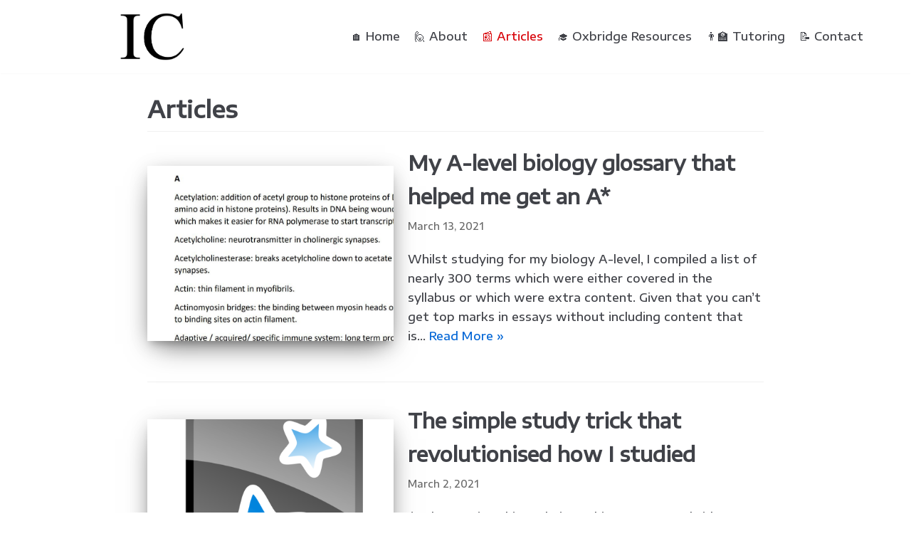

--- FILE ---
content_type: text/html; charset=UTF-8
request_url: https://ilyacarey.com/articles/
body_size: 16376
content:
<!DOCTYPE html>
<html dir="ltr" lang="en-US" prefix="og: https://ogp.me/ns#">

<head>
	<meta charset="UTF-8">
	<meta name="viewport" content="width=device-width, initial-scale=1, minimum-scale=1">
	<link rel="profile" href="http://gmpg.org/xfn/11">
		<title>Articles - Ilya Carey</title>
	<style>img:is([sizes="auto" i], [sizes^="auto," i]) { contain-intrinsic-size: 3000px 1500px }</style>
	
		<!-- All in One SEO 4.9.0 - aioseo.com -->
	<meta name="description" content="Helping you with Oxbridge advice, study tips, and more" />
	<meta name="robots" content="max-image-preview:large" />
	<meta name="author" content="ilyacarey"/>
	<link rel="canonical" href="https://ilyacarey.com/articles/" />
	<meta name="generator" content="All in One SEO (AIOSEO) 4.9.0" />
		<meta property="og:locale" content="en_US" />
		<meta property="og:site_name" content="Ilya Carey - Helping you with Oxbridge advice, study tips, and more" />
		<meta property="og:type" content="article" />
		<meta property="og:title" content="Articles - Ilya Carey" />
		<meta property="og:url" content="https://ilyacarey.com/articles/" />
		<meta property="og:image" content="https://ilyacarey.com/wp-content/uploads/2020/09/cropped-identity-2.png" />
		<meta property="og:image:secure_url" content="https://ilyacarey.com/wp-content/uploads/2020/09/cropped-identity-2.png" />
		<meta property="article:published_time" content="2020-09-29T22:01:24+00:00" />
		<meta property="article:modified_time" content="2020-10-02T09:07:37+00:00" />
		<meta name="twitter:card" content="summary_large_image" />
		<meta name="twitter:title" content="Articles - Ilya Carey" />
		<meta name="twitter:image" content="https://ilyacarey.com/wp-content/uploads/2020/09/cropped-identity-2.png" />
		<script type="application/ld+json" class="aioseo-schema">
			{"@context":"https:\/\/schema.org","@graph":[{"@type":"BreadcrumbList","@id":"https:\/\/ilyacarey.com\/articles\/#breadcrumblist","itemListElement":[{"@type":"ListItem","@id":"https:\/\/ilyacarey.com#listItem","position":1,"name":"Home","item":"https:\/\/ilyacarey.com","nextItem":{"@type":"ListItem","@id":"https:\/\/ilyacarey.com\/articles\/#listItem","name":"Articles"}},{"@type":"ListItem","@id":"https:\/\/ilyacarey.com\/articles\/#listItem","position":2,"name":"Articles","previousItem":{"@type":"ListItem","@id":"https:\/\/ilyacarey.com#listItem","name":"Home"}}]},{"@type":"CollectionPage","@id":"https:\/\/ilyacarey.com\/articles\/#collectionpage","url":"https:\/\/ilyacarey.com\/articles\/","name":"Articles - Ilya Carey","description":"Helping you with Oxbridge advice, study tips, and more","inLanguage":"en-US","isPartOf":{"@id":"https:\/\/ilyacarey.com\/#website"},"breadcrumb":{"@id":"https:\/\/ilyacarey.com\/articles\/#breadcrumblist"}},{"@type":"Person","@id":"https:\/\/ilyacarey.com\/#person","name":"ilyacarey","image":{"@type":"ImageObject","@id":"https:\/\/ilyacarey.com\/articles\/#personImage","url":"https:\/\/secure.gravatar.com\/avatar\/f091d77b50276ca8d3f8555805c345bf9cf997100fbe7fbba91a84ec2b4e8bec?s=96&d=mm&r=g","width":96,"height":96,"caption":"ilyacarey"}},{"@type":"WebSite","@id":"https:\/\/ilyacarey.com\/#website","url":"https:\/\/ilyacarey.com\/","name":"Ilya Carey","description":"Helping you with Oxbridge advice, study tips, and more","inLanguage":"en-US","publisher":{"@id":"https:\/\/ilyacarey.com\/#person"}}]}
		</script>
		<!-- All in One SEO -->

<link rel='dns-prefetch' href='//fonts.googleapis.com' />
<link rel="alternate" type="application/rss+xml" title="Ilya Carey &raquo; Feed" href="https://ilyacarey.com/feed/" />
<link rel="alternate" type="application/rss+xml" title="Ilya Carey &raquo; Comments Feed" href="https://ilyacarey.com/comments/feed/" />
		<!-- This site uses the Google Analytics by MonsterInsights plugin v9.7.0 - Using Analytics tracking - https://www.monsterinsights.com/ -->
							<script src="//www.googletagmanager.com/gtag/js?id=G-LNEGYE2XT1"  data-cfasync="false" data-wpfc-render="false" type="text/javascript" async></script>
			<script data-cfasync="false" data-wpfc-render="false" type="text/javascript">
				var mi_version = '9.7.0';
				var mi_track_user = true;
				var mi_no_track_reason = '';
								var MonsterInsightsDefaultLocations = {"page_location":"https:\/\/ilyacarey.com\/articles\/"};
								if ( typeof MonsterInsightsPrivacyGuardFilter === 'function' ) {
					var MonsterInsightsLocations = (typeof MonsterInsightsExcludeQuery === 'object') ? MonsterInsightsPrivacyGuardFilter( MonsterInsightsExcludeQuery ) : MonsterInsightsPrivacyGuardFilter( MonsterInsightsDefaultLocations );
				} else {
					var MonsterInsightsLocations = (typeof MonsterInsightsExcludeQuery === 'object') ? MonsterInsightsExcludeQuery : MonsterInsightsDefaultLocations;
				}

								var disableStrs = [
										'ga-disable-G-LNEGYE2XT1',
									];

				/* Function to detect opted out users */
				function __gtagTrackerIsOptedOut() {
					for (var index = 0; index < disableStrs.length; index++) {
						if (document.cookie.indexOf(disableStrs[index] + '=true') > -1) {
							return true;
						}
					}

					return false;
				}

				/* Disable tracking if the opt-out cookie exists. */
				if (__gtagTrackerIsOptedOut()) {
					for (var index = 0; index < disableStrs.length; index++) {
						window[disableStrs[index]] = true;
					}
				}

				/* Opt-out function */
				function __gtagTrackerOptout() {
					for (var index = 0; index < disableStrs.length; index++) {
						document.cookie = disableStrs[index] + '=true; expires=Thu, 31 Dec 2099 23:59:59 UTC; path=/';
						window[disableStrs[index]] = true;
					}
				}

				if ('undefined' === typeof gaOptout) {
					function gaOptout() {
						__gtagTrackerOptout();
					}
				}
								window.dataLayer = window.dataLayer || [];

				window.MonsterInsightsDualTracker = {
					helpers: {},
					trackers: {},
				};
				if (mi_track_user) {
					function __gtagDataLayer() {
						dataLayer.push(arguments);
					}

					function __gtagTracker(type, name, parameters) {
						if (!parameters) {
							parameters = {};
						}

						if (parameters.send_to) {
							__gtagDataLayer.apply(null, arguments);
							return;
						}

						if (type === 'event') {
														parameters.send_to = monsterinsights_frontend.v4_id;
							var hookName = name;
							if (typeof parameters['event_category'] !== 'undefined') {
								hookName = parameters['event_category'] + ':' + name;
							}

							if (typeof MonsterInsightsDualTracker.trackers[hookName] !== 'undefined') {
								MonsterInsightsDualTracker.trackers[hookName](parameters);
							} else {
								__gtagDataLayer('event', name, parameters);
							}
							
						} else {
							__gtagDataLayer.apply(null, arguments);
						}
					}

					__gtagTracker('js', new Date());
					__gtagTracker('set', {
						'developer_id.dZGIzZG': true,
											});
					if ( MonsterInsightsLocations.page_location ) {
						__gtagTracker('set', MonsterInsightsLocations);
					}
										__gtagTracker('config', 'G-LNEGYE2XT1', {"forceSSL":"true","link_attribution":"true"} );
										window.gtag = __gtagTracker;										(function () {
						/* https://developers.google.com/analytics/devguides/collection/analyticsjs/ */
						/* ga and __gaTracker compatibility shim. */
						var noopfn = function () {
							return null;
						};
						var newtracker = function () {
							return new Tracker();
						};
						var Tracker = function () {
							return null;
						};
						var p = Tracker.prototype;
						p.get = noopfn;
						p.set = noopfn;
						p.send = function () {
							var args = Array.prototype.slice.call(arguments);
							args.unshift('send');
							__gaTracker.apply(null, args);
						};
						var __gaTracker = function () {
							var len = arguments.length;
							if (len === 0) {
								return;
							}
							var f = arguments[len - 1];
							if (typeof f !== 'object' || f === null || typeof f.hitCallback !== 'function') {
								if ('send' === arguments[0]) {
									var hitConverted, hitObject = false, action;
									if ('event' === arguments[1]) {
										if ('undefined' !== typeof arguments[3]) {
											hitObject = {
												'eventAction': arguments[3],
												'eventCategory': arguments[2],
												'eventLabel': arguments[4],
												'value': arguments[5] ? arguments[5] : 1,
											}
										}
									}
									if ('pageview' === arguments[1]) {
										if ('undefined' !== typeof arguments[2]) {
											hitObject = {
												'eventAction': 'page_view',
												'page_path': arguments[2],
											}
										}
									}
									if (typeof arguments[2] === 'object') {
										hitObject = arguments[2];
									}
									if (typeof arguments[5] === 'object') {
										Object.assign(hitObject, arguments[5]);
									}
									if ('undefined' !== typeof arguments[1].hitType) {
										hitObject = arguments[1];
										if ('pageview' === hitObject.hitType) {
											hitObject.eventAction = 'page_view';
										}
									}
									if (hitObject) {
										action = 'timing' === arguments[1].hitType ? 'timing_complete' : hitObject.eventAction;
										hitConverted = mapArgs(hitObject);
										__gtagTracker('event', action, hitConverted);
									}
								}
								return;
							}

							function mapArgs(args) {
								var arg, hit = {};
								var gaMap = {
									'eventCategory': 'event_category',
									'eventAction': 'event_action',
									'eventLabel': 'event_label',
									'eventValue': 'event_value',
									'nonInteraction': 'non_interaction',
									'timingCategory': 'event_category',
									'timingVar': 'name',
									'timingValue': 'value',
									'timingLabel': 'event_label',
									'page': 'page_path',
									'location': 'page_location',
									'title': 'page_title',
									'referrer' : 'page_referrer',
								};
								for (arg in args) {
																		if (!(!args.hasOwnProperty(arg) || !gaMap.hasOwnProperty(arg))) {
										hit[gaMap[arg]] = args[arg];
									} else {
										hit[arg] = args[arg];
									}
								}
								return hit;
							}

							try {
								f.hitCallback();
							} catch (ex) {
							}
						};
						__gaTracker.create = newtracker;
						__gaTracker.getByName = newtracker;
						__gaTracker.getAll = function () {
							return [];
						};
						__gaTracker.remove = noopfn;
						__gaTracker.loaded = true;
						window['__gaTracker'] = __gaTracker;
					})();
									} else {
										console.log("");
					(function () {
						function __gtagTracker() {
							return null;
						}

						window['__gtagTracker'] = __gtagTracker;
						window['gtag'] = __gtagTracker;
					})();
									}
			</script>
			
							<!-- / Google Analytics by MonsterInsights -->
		<script type="text/javascript">
/* <![CDATA[ */
window._wpemojiSettings = {"baseUrl":"https:\/\/s.w.org\/images\/core\/emoji\/16.0.1\/72x72\/","ext":".png","svgUrl":"https:\/\/s.w.org\/images\/core\/emoji\/16.0.1\/svg\/","svgExt":".svg","source":{"concatemoji":"https:\/\/ilyacarey.com\/wp-includes\/js\/wp-emoji-release.min.js?ver=6.8.3"}};
/*! This file is auto-generated */
!function(s,n){var o,i,e;function c(e){try{var t={supportTests:e,timestamp:(new Date).valueOf()};sessionStorage.setItem(o,JSON.stringify(t))}catch(e){}}function p(e,t,n){e.clearRect(0,0,e.canvas.width,e.canvas.height),e.fillText(t,0,0);var t=new Uint32Array(e.getImageData(0,0,e.canvas.width,e.canvas.height).data),a=(e.clearRect(0,0,e.canvas.width,e.canvas.height),e.fillText(n,0,0),new Uint32Array(e.getImageData(0,0,e.canvas.width,e.canvas.height).data));return t.every(function(e,t){return e===a[t]})}function u(e,t){e.clearRect(0,0,e.canvas.width,e.canvas.height),e.fillText(t,0,0);for(var n=e.getImageData(16,16,1,1),a=0;a<n.data.length;a++)if(0!==n.data[a])return!1;return!0}function f(e,t,n,a){switch(t){case"flag":return n(e,"\ud83c\udff3\ufe0f\u200d\u26a7\ufe0f","\ud83c\udff3\ufe0f\u200b\u26a7\ufe0f")?!1:!n(e,"\ud83c\udde8\ud83c\uddf6","\ud83c\udde8\u200b\ud83c\uddf6")&&!n(e,"\ud83c\udff4\udb40\udc67\udb40\udc62\udb40\udc65\udb40\udc6e\udb40\udc67\udb40\udc7f","\ud83c\udff4\u200b\udb40\udc67\u200b\udb40\udc62\u200b\udb40\udc65\u200b\udb40\udc6e\u200b\udb40\udc67\u200b\udb40\udc7f");case"emoji":return!a(e,"\ud83e\udedf")}return!1}function g(e,t,n,a){var r="undefined"!=typeof WorkerGlobalScope&&self instanceof WorkerGlobalScope?new OffscreenCanvas(300,150):s.createElement("canvas"),o=r.getContext("2d",{willReadFrequently:!0}),i=(o.textBaseline="top",o.font="600 32px Arial",{});return e.forEach(function(e){i[e]=t(o,e,n,a)}),i}function t(e){var t=s.createElement("script");t.src=e,t.defer=!0,s.head.appendChild(t)}"undefined"!=typeof Promise&&(o="wpEmojiSettingsSupports",i=["flag","emoji"],n.supports={everything:!0,everythingExceptFlag:!0},e=new Promise(function(e){s.addEventListener("DOMContentLoaded",e,{once:!0})}),new Promise(function(t){var n=function(){try{var e=JSON.parse(sessionStorage.getItem(o));if("object"==typeof e&&"number"==typeof e.timestamp&&(new Date).valueOf()<e.timestamp+604800&&"object"==typeof e.supportTests)return e.supportTests}catch(e){}return null}();if(!n){if("undefined"!=typeof Worker&&"undefined"!=typeof OffscreenCanvas&&"undefined"!=typeof URL&&URL.createObjectURL&&"undefined"!=typeof Blob)try{var e="postMessage("+g.toString()+"("+[JSON.stringify(i),f.toString(),p.toString(),u.toString()].join(",")+"));",a=new Blob([e],{type:"text/javascript"}),r=new Worker(URL.createObjectURL(a),{name:"wpTestEmojiSupports"});return void(r.onmessage=function(e){c(n=e.data),r.terminate(),t(n)})}catch(e){}c(n=g(i,f,p,u))}t(n)}).then(function(e){for(var t in e)n.supports[t]=e[t],n.supports.everything=n.supports.everything&&n.supports[t],"flag"!==t&&(n.supports.everythingExceptFlag=n.supports.everythingExceptFlag&&n.supports[t]);n.supports.everythingExceptFlag=n.supports.everythingExceptFlag&&!n.supports.flag,n.DOMReady=!1,n.readyCallback=function(){n.DOMReady=!0}}).then(function(){return e}).then(function(){var e;n.supports.everything||(n.readyCallback(),(e=n.source||{}).concatemoji?t(e.concatemoji):e.wpemoji&&e.twemoji&&(t(e.twemoji),t(e.wpemoji)))}))}((window,document),window._wpemojiSettings);
/* ]]> */
</script>

<style id='wp-emoji-styles-inline-css' type='text/css'>

	img.wp-smiley, img.emoji {
		display: inline !important;
		border: none !important;
		box-shadow: none !important;
		height: 1em !important;
		width: 1em !important;
		margin: 0 0.07em !important;
		vertical-align: -0.1em !important;
		background: none !important;
		padding: 0 !important;
	}
</style>
<link rel='stylesheet' id='wp-block-library-css' href='https://ilyacarey.com/wp-includes/css/dist/block-library/style.min.css?ver=6.8.3' type='text/css' media='all' />
<style id='classic-theme-styles-inline-css' type='text/css'>
/*! This file is auto-generated */
.wp-block-button__link{color:#fff;background-color:#32373c;border-radius:9999px;box-shadow:none;text-decoration:none;padding:calc(.667em + 2px) calc(1.333em + 2px);font-size:1.125em}.wp-block-file__button{background:#32373c;color:#fff;text-decoration:none}
</style>
<link rel='stylesheet' id='aioseo/css/src/vue/standalone/blocks/table-of-contents/global.scss-css' href='https://ilyacarey.com/wp-content/plugins/all-in-one-seo-pack/dist/Lite/assets/css/table-of-contents/global.e90f6d47.css?ver=4.9.0' type='text/css' media='all' />
<style id='global-styles-inline-css' type='text/css'>
:root{--wp--preset--aspect-ratio--square: 1;--wp--preset--aspect-ratio--4-3: 4/3;--wp--preset--aspect-ratio--3-4: 3/4;--wp--preset--aspect-ratio--3-2: 3/2;--wp--preset--aspect-ratio--2-3: 2/3;--wp--preset--aspect-ratio--16-9: 16/9;--wp--preset--aspect-ratio--9-16: 9/16;--wp--preset--color--black: #000000;--wp--preset--color--cyan-bluish-gray: #abb8c3;--wp--preset--color--white: #ffffff;--wp--preset--color--pale-pink: #f78da7;--wp--preset--color--vivid-red: #cf2e2e;--wp--preset--color--luminous-vivid-orange: #ff6900;--wp--preset--color--luminous-vivid-amber: #fcb900;--wp--preset--color--light-green-cyan: #7bdcb5;--wp--preset--color--vivid-green-cyan: #00d084;--wp--preset--color--pale-cyan-blue: #8ed1fc;--wp--preset--color--vivid-cyan-blue: #0693e3;--wp--preset--color--vivid-purple: #9b51e0;--wp--preset--color--neve-button-color: #0366d6;--wp--preset--gradient--vivid-cyan-blue-to-vivid-purple: linear-gradient(135deg,rgba(6,147,227,1) 0%,rgb(155,81,224) 100%);--wp--preset--gradient--light-green-cyan-to-vivid-green-cyan: linear-gradient(135deg,rgb(122,220,180) 0%,rgb(0,208,130) 100%);--wp--preset--gradient--luminous-vivid-amber-to-luminous-vivid-orange: linear-gradient(135deg,rgba(252,185,0,1) 0%,rgba(255,105,0,1) 100%);--wp--preset--gradient--luminous-vivid-orange-to-vivid-red: linear-gradient(135deg,rgba(255,105,0,1) 0%,rgb(207,46,46) 100%);--wp--preset--gradient--very-light-gray-to-cyan-bluish-gray: linear-gradient(135deg,rgb(238,238,238) 0%,rgb(169,184,195) 100%);--wp--preset--gradient--cool-to-warm-spectrum: linear-gradient(135deg,rgb(74,234,220) 0%,rgb(151,120,209) 20%,rgb(207,42,186) 40%,rgb(238,44,130) 60%,rgb(251,105,98) 80%,rgb(254,248,76) 100%);--wp--preset--gradient--blush-light-purple: linear-gradient(135deg,rgb(255,206,236) 0%,rgb(152,150,240) 100%);--wp--preset--gradient--blush-bordeaux: linear-gradient(135deg,rgb(254,205,165) 0%,rgb(254,45,45) 50%,rgb(107,0,62) 100%);--wp--preset--gradient--luminous-dusk: linear-gradient(135deg,rgb(255,203,112) 0%,rgb(199,81,192) 50%,rgb(65,88,208) 100%);--wp--preset--gradient--pale-ocean: linear-gradient(135deg,rgb(255,245,203) 0%,rgb(182,227,212) 50%,rgb(51,167,181) 100%);--wp--preset--gradient--electric-grass: linear-gradient(135deg,rgb(202,248,128) 0%,rgb(113,206,126) 100%);--wp--preset--gradient--midnight: linear-gradient(135deg,rgb(2,3,129) 0%,rgb(40,116,252) 100%);--wp--preset--font-size--small: 13px;--wp--preset--font-size--medium: 20px;--wp--preset--font-size--large: 36px;--wp--preset--font-size--x-large: 42px;--wp--preset--spacing--20: 0.44rem;--wp--preset--spacing--30: 0.67rem;--wp--preset--spacing--40: 1rem;--wp--preset--spacing--50: 1.5rem;--wp--preset--spacing--60: 2.25rem;--wp--preset--spacing--70: 3.38rem;--wp--preset--spacing--80: 5.06rem;--wp--preset--shadow--natural: 6px 6px 9px rgba(0, 0, 0, 0.2);--wp--preset--shadow--deep: 12px 12px 50px rgba(0, 0, 0, 0.4);--wp--preset--shadow--sharp: 6px 6px 0px rgba(0, 0, 0, 0.2);--wp--preset--shadow--outlined: 6px 6px 0px -3px rgba(255, 255, 255, 1), 6px 6px rgba(0, 0, 0, 1);--wp--preset--shadow--crisp: 6px 6px 0px rgba(0, 0, 0, 1);}:where(.is-layout-flex){gap: 0.5em;}:where(.is-layout-grid){gap: 0.5em;}body .is-layout-flex{display: flex;}.is-layout-flex{flex-wrap: wrap;align-items: center;}.is-layout-flex > :is(*, div){margin: 0;}body .is-layout-grid{display: grid;}.is-layout-grid > :is(*, div){margin: 0;}:where(.wp-block-columns.is-layout-flex){gap: 2em;}:where(.wp-block-columns.is-layout-grid){gap: 2em;}:where(.wp-block-post-template.is-layout-flex){gap: 1.25em;}:where(.wp-block-post-template.is-layout-grid){gap: 1.25em;}.has-black-color{color: var(--wp--preset--color--black) !important;}.has-cyan-bluish-gray-color{color: var(--wp--preset--color--cyan-bluish-gray) !important;}.has-white-color{color: var(--wp--preset--color--white) !important;}.has-pale-pink-color{color: var(--wp--preset--color--pale-pink) !important;}.has-vivid-red-color{color: var(--wp--preset--color--vivid-red) !important;}.has-luminous-vivid-orange-color{color: var(--wp--preset--color--luminous-vivid-orange) !important;}.has-luminous-vivid-amber-color{color: var(--wp--preset--color--luminous-vivid-amber) !important;}.has-light-green-cyan-color{color: var(--wp--preset--color--light-green-cyan) !important;}.has-vivid-green-cyan-color{color: var(--wp--preset--color--vivid-green-cyan) !important;}.has-pale-cyan-blue-color{color: var(--wp--preset--color--pale-cyan-blue) !important;}.has-vivid-cyan-blue-color{color: var(--wp--preset--color--vivid-cyan-blue) !important;}.has-vivid-purple-color{color: var(--wp--preset--color--vivid-purple) !important;}.has-black-background-color{background-color: var(--wp--preset--color--black) !important;}.has-cyan-bluish-gray-background-color{background-color: var(--wp--preset--color--cyan-bluish-gray) !important;}.has-white-background-color{background-color: var(--wp--preset--color--white) !important;}.has-pale-pink-background-color{background-color: var(--wp--preset--color--pale-pink) !important;}.has-vivid-red-background-color{background-color: var(--wp--preset--color--vivid-red) !important;}.has-luminous-vivid-orange-background-color{background-color: var(--wp--preset--color--luminous-vivid-orange) !important;}.has-luminous-vivid-amber-background-color{background-color: var(--wp--preset--color--luminous-vivid-amber) !important;}.has-light-green-cyan-background-color{background-color: var(--wp--preset--color--light-green-cyan) !important;}.has-vivid-green-cyan-background-color{background-color: var(--wp--preset--color--vivid-green-cyan) !important;}.has-pale-cyan-blue-background-color{background-color: var(--wp--preset--color--pale-cyan-blue) !important;}.has-vivid-cyan-blue-background-color{background-color: var(--wp--preset--color--vivid-cyan-blue) !important;}.has-vivid-purple-background-color{background-color: var(--wp--preset--color--vivid-purple) !important;}.has-black-border-color{border-color: var(--wp--preset--color--black) !important;}.has-cyan-bluish-gray-border-color{border-color: var(--wp--preset--color--cyan-bluish-gray) !important;}.has-white-border-color{border-color: var(--wp--preset--color--white) !important;}.has-pale-pink-border-color{border-color: var(--wp--preset--color--pale-pink) !important;}.has-vivid-red-border-color{border-color: var(--wp--preset--color--vivid-red) !important;}.has-luminous-vivid-orange-border-color{border-color: var(--wp--preset--color--luminous-vivid-orange) !important;}.has-luminous-vivid-amber-border-color{border-color: var(--wp--preset--color--luminous-vivid-amber) !important;}.has-light-green-cyan-border-color{border-color: var(--wp--preset--color--light-green-cyan) !important;}.has-vivid-green-cyan-border-color{border-color: var(--wp--preset--color--vivid-green-cyan) !important;}.has-pale-cyan-blue-border-color{border-color: var(--wp--preset--color--pale-cyan-blue) !important;}.has-vivid-cyan-blue-border-color{border-color: var(--wp--preset--color--vivid-cyan-blue) !important;}.has-vivid-purple-border-color{border-color: var(--wp--preset--color--vivid-purple) !important;}.has-vivid-cyan-blue-to-vivid-purple-gradient-background{background: var(--wp--preset--gradient--vivid-cyan-blue-to-vivid-purple) !important;}.has-light-green-cyan-to-vivid-green-cyan-gradient-background{background: var(--wp--preset--gradient--light-green-cyan-to-vivid-green-cyan) !important;}.has-luminous-vivid-amber-to-luminous-vivid-orange-gradient-background{background: var(--wp--preset--gradient--luminous-vivid-amber-to-luminous-vivid-orange) !important;}.has-luminous-vivid-orange-to-vivid-red-gradient-background{background: var(--wp--preset--gradient--luminous-vivid-orange-to-vivid-red) !important;}.has-very-light-gray-to-cyan-bluish-gray-gradient-background{background: var(--wp--preset--gradient--very-light-gray-to-cyan-bluish-gray) !important;}.has-cool-to-warm-spectrum-gradient-background{background: var(--wp--preset--gradient--cool-to-warm-spectrum) !important;}.has-blush-light-purple-gradient-background{background: var(--wp--preset--gradient--blush-light-purple) !important;}.has-blush-bordeaux-gradient-background{background: var(--wp--preset--gradient--blush-bordeaux) !important;}.has-luminous-dusk-gradient-background{background: var(--wp--preset--gradient--luminous-dusk) !important;}.has-pale-ocean-gradient-background{background: var(--wp--preset--gradient--pale-ocean) !important;}.has-electric-grass-gradient-background{background: var(--wp--preset--gradient--electric-grass) !important;}.has-midnight-gradient-background{background: var(--wp--preset--gradient--midnight) !important;}.has-small-font-size{font-size: var(--wp--preset--font-size--small) !important;}.has-medium-font-size{font-size: var(--wp--preset--font-size--medium) !important;}.has-large-font-size{font-size: var(--wp--preset--font-size--large) !important;}.has-x-large-font-size{font-size: var(--wp--preset--font-size--x-large) !important;}
:where(.wp-block-post-template.is-layout-flex){gap: 1.25em;}:where(.wp-block-post-template.is-layout-grid){gap: 1.25em;}
:where(.wp-block-columns.is-layout-flex){gap: 2em;}:where(.wp-block-columns.is-layout-grid){gap: 2em;}
:root :where(.wp-block-pullquote){font-size: 1.5em;line-height: 1.6;}
</style>
<link rel='stylesheet' id='neve-style-css' href='https://ilyacarey.com/wp-content/themes/neve/style.min.css?ver=2.8.1' type='text/css' media='all' />
<style id='neve-style-inline-css' type='text/css'>
.header-menu-sidebar-inner li.menu-item-nav-search { display: none; }
 .container{ max-width: 748px; } .has-neve-link-hover-color-color{ color: #0366d6!important; } .has-neve-link-color-color{ color: #0366d6!important; } .has-neve-text-color-color{ color: #404248!important; } .has-neve-button-color-color{ color: #0366d6!important; } .has-neve-link-color-background-color{ background-color: #0366d6!important; } .has-neve-link-hover-color-background-color{ background-color: #0366d6!important; } .has-neve-button-color-background-color{ background-color: #0366d6!important; } .has-neve-text-color-background-color{ background-color: #404248!important; } .alignfull > [class*="__inner-container"], .alignwide > [class*="__inner-container"]{ max-width:718px;margin:auto } .button.button-primary, button, input[type=button], .btn, input[type="submit"], /* Buttons in navigation */ ul[id^="nv-primary-navigation"] li.button.button-primary > a, .menu li.button.button-primary > a, .wp-block-button.is-style-primary .wp-block-button__link{ background-color: #0366d6;color: #ffffff;border-radius:3px 3px 3px 3px;border:none;border-width:1px 1px 1px 1px; } .button.button-primary:hover, .nv-tags-list a:hover, ul[id^="nv-primary-navigation"] li.button.button-primary > a:hover, .menu li.button.button-primary > a:hover, .wp-block-button.is-style-primary .wp-block-button__link:hover { background-color: #0366d6;color: #ffffff; } .button.button-secondary, #comments input[type="submit"], #comments input[type=submit], .cart-off-canvas .button.nv-close-cart-sidebar, .wp-block-button.is-style-secondary .wp-block-button__link{ color: #676767;border-radius:3px;border:1px solid;border-width:1px 1px 1px 1px; } .button.button-secondary:hover, #comments input[type="submit"]:hover, .cart-off-canvas .button.nv-close-cart-sidebar:hover, .wp-block-button.is-style-secondary .wp-block-button__link:hover{ color: #676767; } .nv-tags-list a:hover{ background-color: #0366d6; } .nv-tags-list a{ color: #0366d6;border-color: #0366d6; } body, .site-title{ font-size: 15px; line-height: 1.6em; letter-spacing: 0px; font-weight: 500; text-transform: none; font-family: Encode Sans Expanded; } h1, .single h1.entry-title{ font-family: Encode Sans Expanded; } h2{ font-family: Encode Sans Expanded; } h3{ font-family: Encode Sans Expanded; } h4{ font-family: Encode Sans Expanded; } h5{ font-family: Encode Sans Expanded; } h6{ font-family: Encode Sans Expanded; } .header-main-inner,.header-main-inner a:not(.button),.header-main-inner .navbar-toggle{ color: #404248; } .header-main-inner .nv-icon svg,.header-main-inner .nv-contact-list svg{ fill: #404248; } .header-main-inner .icon-bar{ background-color: #404248; } .hfg_header .header-main-inner .nav-ul .sub-menu{ background-color: #ffffff; } .hfg_header .header-main-inner{ background-color: #ffffff; } .header-menu-sidebar .header-menu-sidebar-bg,.header-menu-sidebar .header-menu-sidebar-bg a:not(.button),.header-menu-sidebar .header-menu-sidebar-bg .navbar-toggle{ color: #404248; } .header-menu-sidebar .header-menu-sidebar-bg .nv-icon svg,.header-menu-sidebar .header-menu-sidebar-bg .nv-contact-list svg{ fill: #404248; } .header-menu-sidebar .header-menu-sidebar-bg .icon-bar{ background-color: #404248; } .hfg_header .header-menu-sidebar .header-menu-sidebar-bg .nav-ul .sub-menu{ background-color: #ffffff; } .hfg_header .header-menu-sidebar .header-menu-sidebar-bg{ background-color: #ffffff; } .header-menu-sidebar{ width: 360px; } .builder-item--logo .site-logo img{ max-width: 41px; } .builder-item--logo .site-logo{ padding:10px 0px 10px 1px; } .builder-item--logo{ margin:0px 0px 0px 0px; } .builder-item--nav-icon .navbar-toggle{ padding:10px 15px 10px 15px; } .builder-item--nav-icon{ margin:0px 0px 0px 0px; } .builder-item--primary-menu .nav-menu-primary > .nav-ul li:not(.woocommerce-mini-cart-item) > a,.builder-item--primary-menu .nav-menu-primary > .nav-ul .has-caret > a,.builder-item--primary-menu .nav-menu-primary > .nav-ul .neve-mm-heading span,.builder-item--primary-menu .nav-menu-primary > .nav-ul .has-caret{ color: #404248; } .builder-item--primary-menu .nav-menu-primary > .nav-ul li:not(.woocommerce-mini-cart-item) > a:after,.builder-item--primary-menu .nav-menu-primary > .nav-ul li > .has-caret > a:after{ background-color: #d80309; } .builder-item--primary-menu .nav-menu-primary > .nav-ul li:not(.woocommerce-mini-cart-item):hover > a,.builder-item--primary-menu .nav-menu-primary > .nav-ul li:hover > .has-caret > a,.builder-item--primary-menu .nav-menu-primary > .nav-ul li:hover > .has-caret{ color: #d80309; } .builder-item--primary-menu .nav-menu-primary > .nav-ul li:hover > .has-caret svg{ fill: #d80309; } .builder-item--primary-menu .nav-menu-primary > .nav-ul li.current-menu-item > a,.builder-item--primary-menu .nav-menu-primary > .nav-ul li.current_page_item > a,.builder-item--primary-menu .nav-menu-primary > .nav-ul li.current_page_item > .has-caret > a{ color: #d80309; } .builder-item--primary-menu .nav-menu-primary > .nav-ul li.current-menu-item > .has-caret svg{ fill: #d80309; } .builder-item--primary-menu .nav-ul > li:not(:last-of-type){ margin-right:20px; } .builder-item--primary-menu .style-full-height .nav-ul li:not(.menu-item-nav-search):not(.menu-item-nav-cart):hover > a:after{ width: calc(100% + 20px); } .builder-item--primary-menu .nav-ul li a, .builder-item--primary-menu .neve-mm-heading span{ min-height: 25px; } .header-menu-sidebar-inner .builder-item--primary-menu .primary-menu-ul.dropdowns-expanded > li > .sub-menu{ max-height: unset; } .header-menu-sidebar-inner .builder-item--primary-menu .primary-menu-ul.dropdowns-expanded > li > a > .caret-wrap,.header-menu-sidebar-inner .builder-item--primary-menu .primary-menu-ul.dropdowns-expanded > li > .has-caret .caret{ display: none; } .builder-item--primary-menu{ font-size: 1em; line-height: 1.6em; letter-spacing: 0px; font-weight: 500; text-transform: none; padding:0px 0px 0px 0px;margin:0px 0px 0px 0px; } .builder-item--primary-menu svg{ width: 1em;height: 1em; } .footer-bottom-inner{ background-color: #ffffff; } .footer-bottom-inner,.footer-bottom-inner a:not(.button),.footer-bottom-inner .navbar-toggle{ color: #ffffff; } .footer-bottom-inner .nv-icon svg,.footer-bottom-inner .nv-contact-list svg{ fill: #ffffff; } .footer-bottom-inner .icon-bar{ background-color: #ffffff; } .footer-bottom-inner .nav-ul .sub-menu{ background-color: #ffffff; } .builder-item--footer_copyright{ font-size: 1em; line-height: 1.6em; letter-spacing: 0px; font-weight: 500; text-transform: none; padding:0px 0px 0px 0px;margin:0px 0px 0px 0px; } .builder-item--footer_copyright svg{ width: 1em;height: 1em; } @media(min-width: 576px){ .container{ max-width: 992px; } body, .site-title{ font-size: 16px; line-height: 1.6em; letter-spacing: 0px; } .header-menu-sidebar{ width: 360px; } .builder-item--logo .site-logo img{ max-width: 120px; } .builder-item--logo .site-logo{ padding:10px 0px 10px 0px; } .builder-item--logo{ margin:0px 0px 0px 0px; } .builder-item--nav-icon .navbar-toggle{ padding:10px 15px 10px 15px; } .builder-item--nav-icon{ margin:0px 0px 0px 0px; } .builder-item--primary-menu .nav-ul > li:not(:last-of-type){ margin-right:20px; } .builder-item--primary-menu .style-full-height .nav-ul li:not(.menu-item-nav-search):not(.menu-item-nav-cart):hover > a:after{ width: calc(100% + 20px); } .builder-item--primary-menu .nav-ul li a, .builder-item--primary-menu .neve-mm-heading span{ min-height: 25px; } .builder-item--primary-menu{ font-size: 1em; line-height: 1.6em; letter-spacing: 0px; padding:0px 0px 0px 0px;margin:0px 0px 0px 0px; } .builder-item--primary-menu svg{ width: 1em;height: 1em; } .builder-item--footer_copyright{ font-size: 1em; line-height: 1.6em; letter-spacing: 0px; padding:0px 0px 0px 0px;margin:0px 0px 0px 0px; } .builder-item--footer_copyright svg{ width: 1em;height: 1em; } }@media(min-width: 960px){ .container{ max-width: 1502px; } #content .container .col, #content .container-fluid .col{ max-width: 70%; } .alignfull > [class*="__inner-container"], .alignwide > [class*="__inner-container"]{ max-width:1021px } .container-fluid .alignfull > [class*="__inner-container"], .container-fluid .alignwide > [class*="__inner-container"]{ max-width:calc(70% + 15px) } .nv-sidebar-wrap, .nv-sidebar-wrap.shop-sidebar{ max-width: 30%; } body, .site-title{ font-size: 16px; line-height: 1.7em; letter-spacing: 0px; } .header-menu-sidebar{ width: 360px; } .builder-item--logo .site-logo img{ max-width: 91px; } .builder-item--logo .site-logo{ padding:10px 0px 10px 0px; } .builder-item--logo{ margin:0px 0px 0px 0px; } .builder-item--nav-icon .navbar-toggle{ padding:10px 15px 10px 15px; } .builder-item--nav-icon{ margin:0px 0px 0px 0px; } .builder-item--primary-menu .nav-ul > li:not(:last-of-type){ margin-right:20px; } .builder-item--primary-menu .style-full-height .nav-ul li:not(.menu-item-nav-search):not(.menu-item-nav-cart) > a:after{ left:-10px;right:-10px } .builder-item--primary-menu .style-full-height .nav-ul li:not(.menu-item-nav-search):not(.menu-item-nav-cart):hover > a:after{ width: calc(100% + 20px); } .builder-item--primary-menu .nav-ul li a, .builder-item--primary-menu .neve-mm-heading span{ min-height: 0px; } .builder-item--primary-menu{ font-size: 1em; line-height: 1.6em; letter-spacing: 0px; padding:0px 0px 0px 0px;margin:0px 0px 0px 0px; } .builder-item--primary-menu svg{ width: 1em;height: 1em; } .builder-item--footer_copyright{ font-size: 1em; line-height: 1.6em; letter-spacing: 0px; padding:0px 0px 0px 0px;margin:0px 0px 0px 0px; } .builder-item--footer_copyright svg{ width: 1em;height: 1em; } }
</style>
<link rel='stylesheet' id='neve-google-font-encode-sans-expanded-css' href='//fonts.googleapis.com/css?family=Encode+Sans+Expanded%3A500%2C400&#038;display=swap&#038;ver=6.8.3' type='text/css' media='all' />
<script type="text/javascript" src="https://ilyacarey.com/wp-content/plugins/google-analytics-for-wordpress/assets/js/frontend-gtag.min.js?ver=9.7.0" id="monsterinsights-frontend-script-js" async="async" data-wp-strategy="async"></script>
<script data-cfasync="false" data-wpfc-render="false" type="text/javascript" id='monsterinsights-frontend-script-js-extra'>/* <![CDATA[ */
var monsterinsights_frontend = {"js_events_tracking":"true","download_extensions":"doc,pdf,ppt,zip,xls,docx,pptx,xlsx","inbound_paths":"[{\"path\":\"\\\/go\\\/\",\"label\":\"affiliate\"},{\"path\":\"\\\/recommend\\\/\",\"label\":\"affiliate\"}]","home_url":"https:\/\/ilyacarey.com","hash_tracking":"false","v4_id":"G-LNEGYE2XT1"};/* ]]> */
</script>
<link rel="https://api.w.org/" href="https://ilyacarey.com/wp-json/" /><link rel="EditURI" type="application/rsd+xml" title="RSD" href="https://ilyacarey.com/xmlrpc.php?rsd" />
<meta name="generator" content="WordPress 6.8.3" />
<link rel="icon" href="https://ilyacarey.com/wp-content/uploads/2020/09/cropped-identity-2-1-2-32x32.png" sizes="32x32" />
<link rel="icon" href="https://ilyacarey.com/wp-content/uploads/2020/09/cropped-identity-2-1-2-192x192.png" sizes="192x192" />
<link rel="apple-touch-icon" href="https://ilyacarey.com/wp-content/uploads/2020/09/cropped-identity-2-1-2-180x180.png" />
<meta name="msapplication-TileImage" content="https://ilyacarey.com/wp-content/uploads/2020/09/cropped-identity-2-1-2-270x270.png" />
</head>

<body  class="blog wp-custom-logo wp-theme-neve nv-sidebar-right nv-empty-sidebar menu_sidebar_slide_left" id="neve_body"  >
<div class="wrapper">
		<header class="header" role="banner">
		<a class="neve-skip-link show-on-focus" href="#content" tabindex="0">
			Skip to content		</a>
		<div id="header-grid"  class="hfg_header site-header">
	
<nav class="header--row header-main hide-on-mobile hide-on-tablet layout-full-contained nv-navbar header--row"
	data-row-id="main" data-show-on="desktop">

	<div
		class="header--row-inner header-main-inner">
		<div class="container">
			<div
				class="row row--wrapper"
				data-section="hfg_header_layout_main" >
				<div class="builder-item hfg-item-first col-4 col-md-4 col-sm-4 mobile-left tablet-left desktop-center"><div class="item--inner builder-item--logo"
		data-section="title_tagline"
		data-item-id="logo">
	<div class="site-logo">
	<a class="brand" href="https://ilyacarey.com/" title="Ilya Carey"
			aria-label="Ilya Carey"><img src="https://ilyacarey.com/wp-content/uploads/2020/09/cropped-identity-2.png" alt=""></a></div>

	</div>

</div><div class="builder-item has-nav hfg-item-last col-8 col-md-8 col-sm-8 mobile-left tablet-left desktop-center"><div class="item--inner builder-item--primary-menu has_menu"
		data-section="header_menu_primary"
		data-item-id="primary-menu">
	<div class="nv-nav-wrap">
	<div role="navigation" class="style-border-bottom nav-menu-primary"
			aria-label="Primary Menu">

		<ul id="nv-primary-navigation-main" class="primary-menu-ul nav-ul dropdowns-expanded"><li id="menu-item-35" class="menu-item menu-item-type-post_type menu-item-object-page menu-item-home menu-item-35"><a href="https://ilyacarey.com/">🏠 Home</a></li>
<li id="menu-item-37" class="menu-item menu-item-type-post_type menu-item-object-page menu-item-37"><a href="https://ilyacarey.com/about/">🙋  About</a></li>
<li id="menu-item-36" class="menu-item menu-item-type-post_type menu-item-object-page current-menu-item page_item page-item-23 current_page_item current_page_parent menu-item-36"><a href="https://ilyacarey.com/articles/" aria-current="page">📰  Articles</a></li>
<li id="menu-item-39" class="menu-item menu-item-type-post_type menu-item-object-page menu-item-39"><a href="https://ilyacarey.com/oxbridge-resources/">🎓  Oxbridge Resources</a></li>
<li id="menu-item-347" class="menu-item menu-item-type-post_type menu-item-object-page menu-item-347"><a href="https://ilyacarey.com/tutoring/">👨‍🏫 Tutoring</a></li>
<li id="menu-item-38" class="menu-item menu-item-type-post_type menu-item-object-page menu-item-38"><a href="https://ilyacarey.com/contact/">📝  Contact</a></li>
</ul>	</div>
</div>

	</div>

</div>							</div>
		</div>
	</div>
</nav>


<nav class="header--row header-main hide-on-desktop layout-full-contained nv-navbar header--row"
	data-row-id="main" data-show-on="mobile">

	<div
		class="header--row-inner header-main-inner">
		<div class="container">
			<div
				class="row row--wrapper"
				data-section="hfg_header_layout_main" >
				<div class="builder-item hfg-item-first col-8 col-md-8 col-sm-8 mobile-left tablet-left desktop-center"><div class="item--inner builder-item--logo"
		data-section="title_tagline"
		data-item-id="logo">
	<div class="site-logo">
	<a class="brand" href="https://ilyacarey.com/" title="Ilya Carey"
			aria-label="Ilya Carey"><img src="https://ilyacarey.com/wp-content/uploads/2020/09/cropped-identity-2.png" alt=""></a></div>

	</div>

</div><div class="builder-item hfg-item-last col-4 col-md-4 col-sm-4 desktop-right tablet-right mobile-right"><div class="item--inner builder-item--nav-icon"
		data-section="header_menu_icon"
		data-item-id="nav-icon">
	<div class="menu-mobile-toggle item-button navbar-toggle-wrapper">
	<button class="navbar-toggle"
					aria-label="
			Navigation Menu			">
				<div class="bars">
			<span class="icon-bar"></span>
			<span class="icon-bar"></span>
			<span class="icon-bar"></span>
		</div>
		<span class="screen-reader-text">Toggle Navigation</span>
	</button>
</div> <!--.navbar-toggle-wrapper-->


	</div>

</div>							</div>
		</div>
	</div>
</nav>

<div id="header-menu-sidebar" class="header-menu-sidebar menu-sidebar-panel slide_left">
	<div id="header-menu-sidebar-bg" class="header-menu-sidebar-bg">
		<div class="close-sidebar-panel navbar-toggle-wrapper">
			<button class="navbar-toggle active" 					aria-label="
				Navigation Menu				">
				<div class="bars">
					<span class="icon-bar"></span>
					<span class="icon-bar"></span>
					<span class="icon-bar"></span>
				</div>
				<span class="screen-reader-text">
				Toggle Navigation					</span>
			</button>
		</div>
		<div id="header-menu-sidebar-inner" class="header-menu-sidebar-inner ">
			<div class="builder-item has-nav hfg-item-last hfg-item-first col-12 col-md-12 col-sm-12 mobile-left tablet-left desktop-center"><div class="item--inner builder-item--primary-menu has_menu"
		data-section="header_menu_primary"
		data-item-id="primary-menu">
	<div class="nv-nav-wrap">
	<div role="navigation" class="style-border-bottom nav-menu-primary"
			aria-label="Primary Menu">

		<ul id="nv-primary-navigation-sidebar" class="primary-menu-ul nav-ul dropdowns-expanded"><li class="menu-item menu-item-type-post_type menu-item-object-page menu-item-home menu-item-35"><a href="https://ilyacarey.com/">🏠 Home</a></li>
<li class="menu-item menu-item-type-post_type menu-item-object-page menu-item-37"><a href="https://ilyacarey.com/about/">🙋  About</a></li>
<li class="menu-item menu-item-type-post_type menu-item-object-page current-menu-item page_item page-item-23 current_page_item current_page_parent menu-item-36"><a href="https://ilyacarey.com/articles/" aria-current="page">📰  Articles</a></li>
<li class="menu-item menu-item-type-post_type menu-item-object-page menu-item-39"><a href="https://ilyacarey.com/oxbridge-resources/">🎓  Oxbridge Resources</a></li>
<li class="menu-item menu-item-type-post_type menu-item-object-page menu-item-347"><a href="https://ilyacarey.com/tutoring/">👨‍🏫 Tutoring</a></li>
<li class="menu-item menu-item-type-post_type menu-item-object-page menu-item-38"><a href="https://ilyacarey.com/contact/">📝  Contact</a></li>
</ul>	</div>
</div>

	</div>

</div>		</div>
	</div>
</div>
<div class="header-menu-sidebar-overlay"></div>

</div>
	</header>
		
	<main id="content" class="neve-main" role="main">

	<div class="container archive-container">
		<div class="row">
						<div class="nv-index-posts blog col">
				<div class="nv-page-title-wrap nv-big-title">
	<div class="nv-page-title ">
				<h1>Articles</h1>
					</div><!--.nv-page-title-->
</div> <!--.nv-page-title-wrap-->
<div class="posts-wrapper row"><article id="post-303" class="post-303 post type-post status-publish format-standard has-post-thumbnail hentry category-uncategorized nv-shadow-5 col-12 layout-default nv-non-grid-article">
	<div class="article-content-col">
		<div class="content">
			<div class="nv-post-thumbnail-wrap"><a href="https://ilyacarey.com/2021/03/13/my-a-level-biology-glossary-that-helped-me-get-an-a/" rel="bookmark" title="My A-level biology glossary that helped me get an A*"><img width="876" height="620" src="https://ilyacarey.com/wp-content/uploads/2021/03/glossary-876x620.jpg" class="attachment-neve-blog size-neve-blog wp-post-image" alt="" decoding="async" fetchpriority="high" /></a></div><div class="non-grid-content default-layout-content"><h2 class="blog-entry-title entry-title"><a href="https://ilyacarey.com/2021/03/13/my-a-level-biology-glossary-that-helped-me-get-an-a/" rel="bookmark">My A-level biology glossary that helped me get an A*</a></h2><ul class="nv-meta-list"><li class="meta date posted-on"><time class="entry-date published" datetime="2021-03-13T18:02:46+00:00" content="2021-03-13">March 13, 2021</time><time class="updated" datetime="2021-03-14T10:01:27+00:00">March 14, 2021</time></li></ul><div class="excerpt-wrap entry-summary"><p>Whilst studying for my biology A-level, I compiled a list of nearly 300 terms which were either covered in the syllabus or which were extra content. Given that you can&#8217;t get top marks in essays without including content that is&hellip;&nbsp;<a href="https://ilyacarey.com/2021/03/13/my-a-level-biology-glossary-that-helped-me-get-an-a/" class="" rel="bookmark">Read More &raquo;<span class="screen-reader-text">My A-level biology glossary that helped me get an A*</span></a></p>
</div></div>		</div>
	</div>
</article>
<article id="post-289" class="post-289 post type-post status-publish format-standard has-post-thumbnail hentry category-uncategorized nv-shadow-5 col-12 layout-default nv-non-grid-article">
	<div class="article-content-col">
		<div class="content">
			<div class="nv-post-thumbnail-wrap"><a href="https://ilyacarey.com/2021/03/02/the-simple-study-trick-that-revolutionised-how-i-studied/" rel="bookmark" title="The simple study trick that revolutionised how I studied"><img width="930" height="620" src="https://ilyacarey.com/wp-content/uploads/2021/03/anki-logo-930x620.png" class="attachment-neve-blog size-neve-blog wp-post-image" alt="" decoding="async" /></a></div><div class="non-grid-content default-layout-content"><h2 class="blog-entry-title entry-title"><a href="https://ilyacarey.com/2021/03/02/the-simple-study-trick-that-revolutionised-how-i-studied/" rel="bookmark">The simple study trick that revolutionised how I studied</a></h2><ul class="nv-meta-list"><li class="meta date posted-on"><time class="entry-date published" datetime="2021-03-02T22:48:12+00:00" content="2021-03-02">March 2, 2021</time><time class="updated" datetime="2021-06-08T21:15:53+00:00">June 8, 2021</time></li></ul><div class="excerpt-wrap entry-summary"><p>I&#8217;ve been using this technique this term at Cambridge university and I&#8217;ve never been so on top of my work. Essentially, all I do is every time I learn something new in class or if there&#8217;s something which I think&hellip;&nbsp;<a href="https://ilyacarey.com/2021/03/02/the-simple-study-trick-that-revolutionised-how-i-studied/" class="" rel="bookmark">Read More &raquo;<span class="screen-reader-text">The simple study trick that revolutionised how I studied</span></a></p>
</div></div>		</div>
	</div>
</article>
<article id="post-270" class="post-270 post type-post status-publish format-standard has-post-thumbnail hentry category-uncategorized nv-shadow-5 col-12 layout-default nv-non-grid-article">
	<div class="article-content-col">
		<div class="content">
			<div class="nv-post-thumbnail-wrap"><a href="https://ilyacarey.com/2021/02/06/dont-choose-oxbridge-college-using-admissions-statistics/" rel="bookmark" title="Don&#8217;t choose Oxbridge college using admissions statistics"><img width="930" height="620" src="https://ilyacarey.com/wp-content/uploads/2021/02/f-930x620.jpg" class="attachment-neve-blog size-neve-blog wp-post-image" alt="" decoding="async" /></a></div><div class="non-grid-content default-layout-content"><h2 class="blog-entry-title entry-title"><a href="https://ilyacarey.com/2021/02/06/dont-choose-oxbridge-college-using-admissions-statistics/" rel="bookmark">Don&#8217;t choose Oxbridge college using admissions statistics</a></h2><ul class="nv-meta-list"><li class="meta date posted-on"><time class="entry-date published" datetime="2021-02-06T22:14:27+00:00" content="2021-02-06">February 6, 2021</time><time class="updated" datetime="2021-02-06T22:23:45+00:00">February 6, 2021</time></li></ul><div class="excerpt-wrap entry-summary"><p>If you&#8217;re deciding which college to apply to at Cambridge, I wouldn&#8217;t recommend choosing a college based on application statistics. I admit that I attempted to do this and my cunning plan backfired, though fortunately it did still work out&hellip;&nbsp;<a href="https://ilyacarey.com/2021/02/06/dont-choose-oxbridge-college-using-admissions-statistics/" class="" rel="bookmark">Read More &raquo;<span class="screen-reader-text">Don&#8217;t choose Oxbridge college using admissions statistics</span></a></p>
</div></div>		</div>
	</div>
</article>
<article id="post-248" class="post-248 post type-post status-publish format-standard has-post-thumbnail hentry category-uncategorized nv-shadow-5 col-12 layout-default nv-non-grid-article">
	<div class="article-content-col">
		<div class="content">
			<div class="nv-post-thumbnail-wrap"><a href="https://ilyacarey.com/2021/01/19/my-cambridge-interview-for-biological-natural-sciences/" rel="bookmark" title="My Cambridge interview experience for biological Natural Sciences"><img width="930" height="620" src="https://ilyacarey.com/wp-content/uploads/2020/10/IMG_20190428_173253-930x620.jpg" class="attachment-neve-blog size-neve-blog wp-post-image" alt="" decoding="async" loading="lazy" /></a></div><div class="non-grid-content default-layout-content"><h2 class="blog-entry-title entry-title"><a href="https://ilyacarey.com/2021/01/19/my-cambridge-interview-for-biological-natural-sciences/" rel="bookmark">My Cambridge interview experience for biological Natural Sciences</a></h2><ul class="nv-meta-list"><li class="meta date posted-on"><time class="entry-date published" datetime="2021-01-19T21:27:47+00:00" content="2021-01-19">January 19, 2021</time><time class="updated" datetime="2021-12-30T09:57:40+00:00">December 30, 2021</time></li></ul><div class="excerpt-wrap entry-summary"><p>On Monday the 4th of December 2017, I had two interviews at Jesus College, University of Cambridge. I applied to study the biological branches of the Natural Sciences course, and I&#8217;m fortunate enough to have been accepted. In this article,&hellip;&nbsp;<a href="https://ilyacarey.com/2021/01/19/my-cambridge-interview-for-biological-natural-sciences/" class="" rel="bookmark">Read More &raquo;<span class="screen-reader-text">My Cambridge interview experience for biological Natural Sciences</span></a></p>
</div></div>		</div>
	</div>
</article>
<article id="post-242" class="post-242 post type-post status-publish format-standard has-post-thumbnail hentry category-uncategorized nv-shadow-5 col-12 layout-default nv-non-grid-article">
	<div class="article-content-col">
		<div class="content">
			<div class="nv-post-thumbnail-wrap"><a href="https://ilyacarey.com/2021/01/17/my-study-spreadsheet/" rel="bookmark" title="My study spreadsheet"><img width="930" height="620" src="https://ilyacarey.com/wp-content/uploads/2021/01/spreadsheet-930x620.jpg" class="attachment-neve-blog size-neve-blog wp-post-image" alt="" decoding="async" loading="lazy" /></a></div><div class="non-grid-content default-layout-content"><h2 class="blog-entry-title entry-title"><a href="https://ilyacarey.com/2021/01/17/my-study-spreadsheet/" rel="bookmark">My study spreadsheet</a></h2><ul class="nv-meta-list"><li class="meta date posted-on"><time class="entry-date published" datetime="2021-01-17T12:20:12+00:00" content="2021-01-17">January 17, 2021</time><time class="updated" datetime="2021-01-17T15:16:29+00:00">January 17, 2021</time></li></ul><div class="excerpt-wrap entry-summary"><p>You can download the spreadsheet I use to study here: I&#8217;ve been using this spreadsheet since Year 13 and it&#8217;s helped me keep track of time and study ever since. If you want help with using it, check out the&hellip;&nbsp;<a href="https://ilyacarey.com/2021/01/17/my-study-spreadsheet/" class="" rel="bookmark">Read More &raquo;<span class="screen-reader-text">My study spreadsheet</span></a></p>
</div></div>		</div>
	</div>
</article>
<article id="post-229" class="post-229 post type-post status-publish format-standard has-post-thumbnail hentry category-uncategorized nv-shadow-5 col-12 layout-default nv-non-grid-article">
	<div class="article-content-col">
		<div class="content">
			<div class="nv-post-thumbnail-wrap"><a href="https://ilyacarey.com/2021/01/15/how-to-choose-oxbridge-college/" rel="bookmark" title="How to choose Oxbridge college"><img width="930" height="620" src="https://ilyacarey.com/wp-content/uploads/2021/01/128818518_312207833234790_7707571156919420767_n-930x620.jpg" class="attachment-neve-blog size-neve-blog wp-post-image" alt="" decoding="async" loading="lazy" /></a></div><div class="non-grid-content default-layout-content"><h2 class="blog-entry-title entry-title"><a href="https://ilyacarey.com/2021/01/15/how-to-choose-oxbridge-college/" rel="bookmark">How to choose Oxbridge college</a></h2><ul class="nv-meta-list"><li class="meta date posted-on"><time class="entry-date published" datetime="2021-01-15T20:46:40+00:00" content="2021-01-15">January 15, 2021</time><time class="updated" datetime="2021-01-15T20:56:41+00:00">January 15, 2021</time></li></ul><div class="excerpt-wrap entry-summary"><p>How do you choose your college when you’re applying to Oxford or Cambridge? If you&#8217;re applying to Oxbridge, you&#8217;ll have to choose a college (unless you do an open application, which is a bad idea for reasons I explain here).&hellip;&nbsp;<a href="https://ilyacarey.com/2021/01/15/how-to-choose-oxbridge-college/" class="" rel="bookmark">Read More &raquo;<span class="screen-reader-text">How to choose Oxbridge college</span></a></p>
</div></div>		</div>
	</div>
</article>
<article id="post-211" class="post-211 post type-post status-publish format-standard has-post-thumbnail hentry category-oxbridge nv-shadow-5 col-12 layout-default nv-non-grid-article">
	<div class="article-content-col">
		<div class="content">
			<div class="nv-post-thumbnail-wrap"><a href="https://ilyacarey.com/2021/01/15/how-to-prepare-for-an-oxbridge-interview-according-to-a-cambridge-student/" rel="bookmark" title="How to prepare for an Oxbridge interview, according to a Cambridge student"><img width="930" height="620" src="https://ilyacarey.com/wp-content/uploads/2021/01/Capfture-930x620.jpg" class="attachment-neve-blog size-neve-blog wp-post-image" alt="" decoding="async" loading="lazy" /></a></div><div class="non-grid-content default-layout-content"><h2 class="blog-entry-title entry-title"><a href="https://ilyacarey.com/2021/01/15/how-to-prepare-for-an-oxbridge-interview-according-to-a-cambridge-student/" rel="bookmark">How to prepare for an Oxbridge interview, according to a Cambridge student</a></h2><ul class="nv-meta-list"><li class="meta date posted-on"><time class="entry-date published" datetime="2021-01-15T20:08:10+00:00" content="2021-01-15">January 15, 2021</time><time class="updated" datetime="2021-01-15T20:24:20+00:00">January 15, 2021</time></li></ul><div class="excerpt-wrap entry-summary"><p>The proportion of applicants who are invited to an interview at Oxford or Cambridge varies, but on average about 75% of Cambridge applicants are interviewed while this figure is about 50% for Oxford. Interviews are usually at the University itself,&hellip;&nbsp;<a href="https://ilyacarey.com/2021/01/15/how-to-prepare-for-an-oxbridge-interview-according-to-a-cambridge-student/" class="" rel="bookmark">Read More &raquo;<span class="screen-reader-text">How to prepare for an Oxbridge interview, according to a Cambridge student</span></a></p>
</div></div>		</div>
	</div>
</article>
<article id="post-176" class="post-176 post type-post status-publish format-standard has-post-thumbnail hentry category-uncategorized nv-shadow-5 col-12 layout-default nv-non-grid-article">
	<div class="article-content-col">
		<div class="content">
			<div class="nv-post-thumbnail-wrap"><a href="https://ilyacarey.com/2020/10/08/dont-do-an-open-application-youll-probably-get-a-poorer-college/" rel="bookmark" title="Don&#8217;t do an open application, you&#8217;ll probably get a poorer college"><img width="930" height="620" src="https://ilyacarey.com/wp-content/uploads/2020/10/open-app-graph-930x620.png" class="attachment-neve-blog size-neve-blog wp-post-image" alt="" decoding="async" loading="lazy" /></a></div><div class="non-grid-content default-layout-content"><h2 class="blog-entry-title entry-title"><a href="https://ilyacarey.com/2020/10/08/dont-do-an-open-application-youll-probably-get-a-poorer-college/" rel="bookmark">Don&#8217;t do an open application, you&#8217;ll probably get a poorer college</a></h2><ul class="nv-meta-list"><li class="meta date posted-on"><time class="entry-date published" datetime="2020-10-08T09:09:15+00:00" content="2020-10-08">October 8, 2020</time><time class="updated" datetime="2021-01-15T20:23:51+00:00">January 15, 2021</time></li></ul><div class="excerpt-wrap entry-summary"><p>Oxford and Cambridge are collegiate universities. This means that there is no central university, and if you&#8217;re studying at Oxbridge as an undergraduate then you&#8217;ll be studying at a college. A college is where you&#8217;ll eat and sleep so basically&hellip;&nbsp;<a href="https://ilyacarey.com/2020/10/08/dont-do-an-open-application-youll-probably-get-a-poorer-college/" class="" rel="bookmark">Read More &raquo;<span class="screen-reader-text">Don&#8217;t do an open application, you&#8217;ll probably get a poorer college</span></a></p>
</div></div>		</div>
	</div>
</article>
<article id="post-106" class="post-106 post type-post status-publish format-standard has-post-thumbnail hentry category-oxbridge nv-shadow-5 col-12 layout-default nv-non-grid-article">
	<div class="article-content-col">
		<div class="content">
			<div class="nv-post-thumbnail-wrap"><a href="https://ilyacarey.com/2020/09/30/flowchart-for-choosing-cambridge-college/" rel="bookmark" title="Flowchart for choosing Cambridge college"><img width="930" height="620" src="https://ilyacarey.com/wp-content/uploads/2020/09/Capture-930x620.png" class="attachment-neve-blog size-neve-blog wp-post-image" alt="" decoding="async" loading="lazy" /></a></div><div class="non-grid-content default-layout-content"><h2 class="blog-entry-title entry-title"><a href="https://ilyacarey.com/2020/09/30/flowchart-for-choosing-cambridge-college/" rel="bookmark">Flowchart for choosing Cambridge college</a></h2><ul class="nv-meta-list"><li class="meta date posted-on"><time class="entry-date published" datetime="2020-09-30T22:31:57+00:00" content="2020-09-30">September 30, 2020</time><time class="updated" datetime="2020-10-02T09:17:28+00:00">October 2, 2020</time></li></ul><div class="excerpt-wrap entry-summary"><p>I made a flowchart that helps you decide which Cambridge College to apply to as an undergraduate. It includes all 29 undergraduate colleges, and although it is aimed at undergraduates it can also be useful for postgraduates. You can download&hellip;&nbsp;<a href="https://ilyacarey.com/2020/09/30/flowchart-for-choosing-cambridge-college/" class="" rel="bookmark">Read More &raquo;<span class="screen-reader-text">Flowchart for choosing Cambridge college</span></a></p>
</div></div>		</div>
	</div>
</article>
</div><div class="load-more-posts"><span class="nv-loader"></span><span class="infinite-scroll-trigger"></span></div>				<div class="w-100"></div>
							</div>
					</div>
	</div>
</main><!--/.neve-main-->


<footer class="site-footer" id="site-footer">
	<div class="hfg_footer">
		<div class="footer--row footer-bottom layout-full-contained"
	id="cb-row--footer-bottom"
	data-row-id="bottom" data-show-on="desktop">
	<div
		class="footer--row-inner footer-bottom-inner footer-content-wrap">
		<div class="container">
			<div
				class="hfg-grid nv-footer-content hfg-grid-bottom row--wrapper row "
				data-section="hfg_footer_layout_bottom" >
				<div class="builder-item hfg-item-last hfg-item-first col-12 col-md-12 col-sm-12 desktop-center tablet-center mobile-center hfg-item-v-middle"><div class="item--inner builder-item--footer_copyright"
		data-section="footer_copyright"
		data-item-id="footer_copyright">
	<div class="component-wrap">
	</div>

	</div>

</div>							</div>
		</div>
	</div>
</div>

	</div>
</footer>

</div><!--/.wrapper-->
<script type="speculationrules">
{"prefetch":[{"source":"document","where":{"and":[{"href_matches":"\/*"},{"not":{"href_matches":["\/wp-*.php","\/wp-admin\/*","\/wp-content\/uploads\/*","\/wp-content\/*","\/wp-content\/plugins\/*","\/wp-content\/themes\/neve\/*","\/*\\?(.+)"]}},{"not":{"selector_matches":"a[rel~=\"nofollow\"]"}},{"not":{"selector_matches":".no-prefetch, .no-prefetch a"}}]},"eagerness":"conservative"}]}
</script>
<script type="module"  src="https://ilyacarey.com/wp-content/plugins/all-in-one-seo-pack/dist/Lite/assets/table-of-contents.95d0dfce.js?ver=4.9.0" id="aioseo/js/src/vue/standalone/blocks/table-of-contents/frontend.js-js"></script>
<script type="text/javascript" id="neve-script-js-extra">
/* <![CDATA[ */
var NeveProperties = {"ajaxurl":"https:\/\/ilyacarey.com\/wp-admin\/admin-ajax.php","nonce":"982b0343d1","isRTL":"","isCustomize":"","infiniteScroll":"enabled","infiniteScrollMaxPages":"1","infiniteScrollEndpoint":"https:\/\/ilyacarey.com\/wp-json\/nv\/v1\/posts\/page\/","infiniteScrollQuery":"{\"page\":\"\",\"pagename\":\"articles\"}"};
/* ]]> */
</script>
<script type="text/javascript" src="https://ilyacarey.com/wp-content/themes/neve/assets/js/build/modern/frontend.js?ver=2.8.1" id="neve-script-js" async></script>

</body>

</html>


<!-- Page cached by LiteSpeed Cache 7.6.2 on 2025-12-01 14:06:48 -->